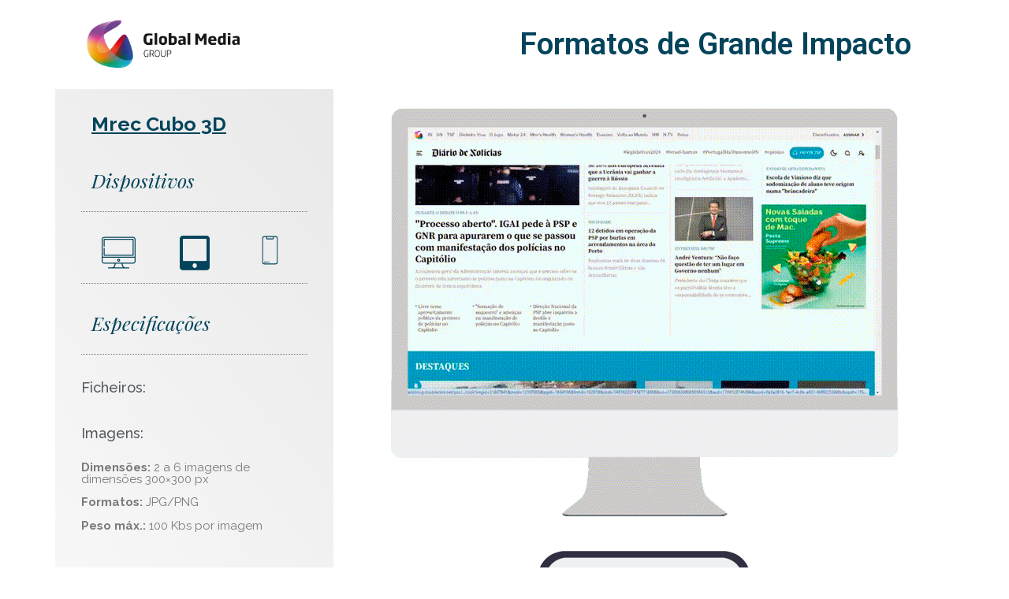

--- FILE ---
content_type: text/html; charset=UTF-8
request_url: https://formatosgrandeimpacto.globalmediagroup.pt/mrec-cubo-3d/
body_size: 10021
content:
<!doctype html>
<html dir="ltr" lang="pt-PT" prefix="og: https://ogp.me/ns#">
<head>
<meta charset="UTF-8">
<meta name="viewport" content="width=device-width, initial-scale=1">
<link rel="profile" href="http://gmpg.org/xfn/11">
<title>Mrec Cubo 3D - Formatos de Grande Impacto GMG</title>
<!-- All in One SEO 4.5.0 - aioseo.com -->
<meta name="description" content="Mrec Cubo 3D Dispositivos Especificações Ficheiros: Imagens: Dimensões: 2 a 6 imagens de dimensões 300x300 pxFormatos: JPG/PNG Peso máx.: 100 Kbs por imagem Preview" />
<meta name="robots" content="max-image-preview:large" />
<link rel="canonical" href="https://formatosgrandeimpacto.globalmediagroup.pt/mrec-cubo-3d/" />
<meta name="generator" content="All in One SEO (AIOSEO) 4.5.0" />
<meta property="og:locale" content="pt_PT" />
<meta property="og:site_name" content="Formatos de Grande Impacto GMG - Formatos de publicidade Digital de Alto Impacto da Global Media Group" />
<meta property="og:type" content="article" />
<meta property="og:title" content="Mrec Cubo 3D - Formatos de Grande Impacto GMG" />
<meta property="og:description" content="Mrec Cubo 3D Dispositivos Especificações Ficheiros: Imagens: Dimensões: 2 a 6 imagens de dimensões 300x300 pxFormatos: JPG/PNG Peso máx.: 100 Kbs por imagem Preview" />
<meta property="og:url" content="https://formatosgrandeimpacto.globalmediagroup.pt/mrec-cubo-3d/" />
<meta property="og:image" content="https://formatosgrandeimpacto.globalmediagroup.pt/wp-content/uploads/2022/04/cropped-Logo-Global-Media_1.png" />
<meta property="og:image:secure_url" content="https://formatosgrandeimpacto.globalmediagroup.pt/wp-content/uploads/2022/04/cropped-Logo-Global-Media_1.png" />
<meta property="article:published_time" content="2024-02-21T15:35:30+00:00" />
<meta property="article:modified_time" content="2024-02-21T17:21:33+00:00" />
<meta name="twitter:card" content="summary_large_image" />
<meta name="twitter:title" content="Mrec Cubo 3D - Formatos de Grande Impacto GMG" />
<meta name="twitter:description" content="Mrec Cubo 3D Dispositivos Especificações Ficheiros: Imagens: Dimensões: 2 a 6 imagens de dimensões 300x300 pxFormatos: JPG/PNG Peso máx.: 100 Kbs por imagem Preview" />
<meta name="twitter:image" content="https://formatosgrandeimpacto.globalmediagroup.pt/wp-content/uploads/2022/04/cropped-Logo-Global-Media_1.png" />
<script type="application/ld+json" class="aioseo-schema">
{"@context":"https:\/\/schema.org","@graph":[{"@type":"BreadcrumbList","@id":"https:\/\/formatosgrandeimpacto.globalmediagroup.pt\/mrec-cubo-3d\/#breadcrumblist","itemListElement":[{"@type":"ListItem","@id":"https:\/\/formatosgrandeimpacto.globalmediagroup.pt\/#listItem","position":1,"name":"Home","item":"https:\/\/formatosgrandeimpacto.globalmediagroup.pt\/","nextItem":"https:\/\/formatosgrandeimpacto.globalmediagroup.pt\/mrec-cubo-3d\/#listItem"},{"@type":"ListItem","@id":"https:\/\/formatosgrandeimpacto.globalmediagroup.pt\/mrec-cubo-3d\/#listItem","position":2,"name":"Mrec Cubo 3D","previousItem":"https:\/\/formatosgrandeimpacto.globalmediagroup.pt\/#listItem"}]},{"@type":"Organization","@id":"https:\/\/formatosgrandeimpacto.globalmediagroup.pt\/#organization","name":"Formatos de Grande Impacto GMG","url":"https:\/\/formatosgrandeimpacto.globalmediagroup.pt\/","logo":{"@type":"ImageObject","url":"https:\/\/formatosgrandeimpacto.globalmediagroup.pt\/wp-content\/uploads\/2022\/04\/cropped-Logo-Global-Media_1.png","@id":"https:\/\/formatosgrandeimpacto.globalmediagroup.pt\/mrec-cubo-3d\/#organizationLogo","width":350,"height":100},"image":{"@id":"https:\/\/formatosgrandeimpacto.globalmediagroup.pt\/#organizationLogo"}},{"@type":"WebPage","@id":"https:\/\/formatosgrandeimpacto.globalmediagroup.pt\/mrec-cubo-3d\/#webpage","url":"https:\/\/formatosgrandeimpacto.globalmediagroup.pt\/mrec-cubo-3d\/","name":"Mrec Cubo 3D - Formatos de Grande Impacto GMG","description":"Mrec Cubo 3D Dispositivos Especifica\u00e7\u00f5es Ficheiros: Imagens: Dimens\u00f5es: 2 a 6 imagens de dimens\u00f5es 300x300 pxFormatos: JPG\/PNG Peso m\u00e1x.: 100 Kbs por imagem Preview","inLanguage":"pt-PT","isPartOf":{"@id":"https:\/\/formatosgrandeimpacto.globalmediagroup.pt\/#website"},"breadcrumb":{"@id":"https:\/\/formatosgrandeimpacto.globalmediagroup.pt\/mrec-cubo-3d\/#breadcrumblist"},"datePublished":"2024-02-21T15:35:30+00:00","dateModified":"2024-02-21T17:21:33+00:00"},{"@type":"WebSite","@id":"https:\/\/formatosgrandeimpacto.globalmediagroup.pt\/#website","url":"https:\/\/formatosgrandeimpacto.globalmediagroup.pt\/","name":"Formatos de Grande Impacto GMG","description":"Formatos de publicidade Digital de Alto Impacto da Global Media Group","inLanguage":"pt-PT","publisher":{"@id":"https:\/\/formatosgrandeimpacto.globalmediagroup.pt\/#organization"}}]}
</script>
<!-- All in One SEO -->
<link rel="alternate" type="application/rss+xml" title="Formatos de Grande Impacto GMG &raquo; Feed" href="https://formatosgrandeimpacto.globalmediagroup.pt/feed/" />
<link rel="alternate" type="application/rss+xml" title="Formatos de Grande Impacto GMG &raquo; Feed de comentários" href="https://formatosgrandeimpacto.globalmediagroup.pt/comments/feed/" />
<script type="text/javascript">
window._wpemojiSettings = {"baseUrl":"https:\/\/s.w.org\/images\/core\/emoji\/14.0.0\/72x72\/","ext":".png","svgUrl":"https:\/\/s.w.org\/images\/core\/emoji\/14.0.0\/svg\/","svgExt":".svg","source":{"concatemoji":"https:\/\/formatosgrandeimpacto.globalmediagroup.pt\/wp-includes\/js\/wp-emoji-release.min.js?ver=6.3.1"}};
/*! This file is auto-generated */
!function(i,n){var o,s,e;function c(e){try{var t={supportTests:e,timestamp:(new Date).valueOf()};sessionStorage.setItem(o,JSON.stringify(t))}catch(e){}}function p(e,t,n){e.clearRect(0,0,e.canvas.width,e.canvas.height),e.fillText(t,0,0);var t=new Uint32Array(e.getImageData(0,0,e.canvas.width,e.canvas.height).data),r=(e.clearRect(0,0,e.canvas.width,e.canvas.height),e.fillText(n,0,0),new Uint32Array(e.getImageData(0,0,e.canvas.width,e.canvas.height).data));return t.every(function(e,t){return e===r[t]})}function u(e,t,n){switch(t){case"flag":return n(e,"\ud83c\udff3\ufe0f\u200d\u26a7\ufe0f","\ud83c\udff3\ufe0f\u200b\u26a7\ufe0f")?!1:!n(e,"\ud83c\uddfa\ud83c\uddf3","\ud83c\uddfa\u200b\ud83c\uddf3")&&!n(e,"\ud83c\udff4\udb40\udc67\udb40\udc62\udb40\udc65\udb40\udc6e\udb40\udc67\udb40\udc7f","\ud83c\udff4\u200b\udb40\udc67\u200b\udb40\udc62\u200b\udb40\udc65\u200b\udb40\udc6e\u200b\udb40\udc67\u200b\udb40\udc7f");case"emoji":return!n(e,"\ud83e\udef1\ud83c\udffb\u200d\ud83e\udef2\ud83c\udfff","\ud83e\udef1\ud83c\udffb\u200b\ud83e\udef2\ud83c\udfff")}return!1}function f(e,t,n){var r="undefined"!=typeof WorkerGlobalScope&&self instanceof WorkerGlobalScope?new OffscreenCanvas(300,150):i.createElement("canvas"),a=r.getContext("2d",{willReadFrequently:!0}),o=(a.textBaseline="top",a.font="600 32px Arial",{});return e.forEach(function(e){o[e]=t(a,e,n)}),o}function t(e){var t=i.createElement("script");t.src=e,t.defer=!0,i.head.appendChild(t)}"undefined"!=typeof Promise&&(o="wpEmojiSettingsSupports",s=["flag","emoji"],n.supports={everything:!0,everythingExceptFlag:!0},e=new Promise(function(e){i.addEventListener("DOMContentLoaded",e,{once:!0})}),new Promise(function(t){var n=function(){try{var e=JSON.parse(sessionStorage.getItem(o));if("object"==typeof e&&"number"==typeof e.timestamp&&(new Date).valueOf()<e.timestamp+604800&&"object"==typeof e.supportTests)return e.supportTests}catch(e){}return null}();if(!n){if("undefined"!=typeof Worker&&"undefined"!=typeof OffscreenCanvas&&"undefined"!=typeof URL&&URL.createObjectURL&&"undefined"!=typeof Blob)try{var e="postMessage("+f.toString()+"("+[JSON.stringify(s),u.toString(),p.toString()].join(",")+"));",r=new Blob([e],{type:"text/javascript"}),a=new Worker(URL.createObjectURL(r),{name:"wpTestEmojiSupports"});return void(a.onmessage=function(e){c(n=e.data),a.terminate(),t(n)})}catch(e){}c(n=f(s,u,p))}t(n)}).then(function(e){for(var t in e)n.supports[t]=e[t],n.supports.everything=n.supports.everything&&n.supports[t],"flag"!==t&&(n.supports.everythingExceptFlag=n.supports.everythingExceptFlag&&n.supports[t]);n.supports.everythingExceptFlag=n.supports.everythingExceptFlag&&!n.supports.flag,n.DOMReady=!1,n.readyCallback=function(){n.DOMReady=!0}}).then(function(){return e}).then(function(){var e;n.supports.everything||(n.readyCallback(),(e=n.source||{}).concatemoji?t(e.concatemoji):e.wpemoji&&e.twemoji&&(t(e.twemoji),t(e.wpemoji)))}))}((window,document),window._wpemojiSettings);
</script>
<style type="text/css">
img.wp-smiley,
img.emoji {
display: inline !important;
border: none !important;
box-shadow: none !important;
height: 1em !important;
width: 1em !important;
margin: 0 0.07em !important;
vertical-align: -0.1em !important;
background: none !important;
padding: 0 !important;
}
</style>
<!-- <link rel='stylesheet' id='wp-block-library-css' href='https://formatosgrandeimpacto.globalmediagroup.pt/wp-includes/css/dist/block-library/style.min.css?ver=6.3.1' type='text/css' media='all' /> -->
<link rel="stylesheet" type="text/css" href="//formatosgrandeimpacto.globalmediagroup.pt/wp-content/cache/wpfc-minified/m8kmt6fg/hr462.css" media="all"/>
<style id='classic-theme-styles-inline-css' type='text/css'>
/*! This file is auto-generated */
.wp-block-button__link{color:#fff;background-color:#32373c;border-radius:9999px;box-shadow:none;text-decoration:none;padding:calc(.667em + 2px) calc(1.333em + 2px);font-size:1.125em}.wp-block-file__button{background:#32373c;color:#fff;text-decoration:none}
</style>
<style id='global-styles-inline-css' type='text/css'>
body{--wp--preset--color--black: #000000;--wp--preset--color--cyan-bluish-gray: #abb8c3;--wp--preset--color--white: #ffffff;--wp--preset--color--pale-pink: #f78da7;--wp--preset--color--vivid-red: #cf2e2e;--wp--preset--color--luminous-vivid-orange: #ff6900;--wp--preset--color--luminous-vivid-amber: #fcb900;--wp--preset--color--light-green-cyan: #7bdcb5;--wp--preset--color--vivid-green-cyan: #00d084;--wp--preset--color--pale-cyan-blue: #8ed1fc;--wp--preset--color--vivid-cyan-blue: #0693e3;--wp--preset--color--vivid-purple: #9b51e0;--wp--preset--gradient--vivid-cyan-blue-to-vivid-purple: linear-gradient(135deg,rgba(6,147,227,1) 0%,rgb(155,81,224) 100%);--wp--preset--gradient--light-green-cyan-to-vivid-green-cyan: linear-gradient(135deg,rgb(122,220,180) 0%,rgb(0,208,130) 100%);--wp--preset--gradient--luminous-vivid-amber-to-luminous-vivid-orange: linear-gradient(135deg,rgba(252,185,0,1) 0%,rgba(255,105,0,1) 100%);--wp--preset--gradient--luminous-vivid-orange-to-vivid-red: linear-gradient(135deg,rgba(255,105,0,1) 0%,rgb(207,46,46) 100%);--wp--preset--gradient--very-light-gray-to-cyan-bluish-gray: linear-gradient(135deg,rgb(238,238,238) 0%,rgb(169,184,195) 100%);--wp--preset--gradient--cool-to-warm-spectrum: linear-gradient(135deg,rgb(74,234,220) 0%,rgb(151,120,209) 20%,rgb(207,42,186) 40%,rgb(238,44,130) 60%,rgb(251,105,98) 80%,rgb(254,248,76) 100%);--wp--preset--gradient--blush-light-purple: linear-gradient(135deg,rgb(255,206,236) 0%,rgb(152,150,240) 100%);--wp--preset--gradient--blush-bordeaux: linear-gradient(135deg,rgb(254,205,165) 0%,rgb(254,45,45) 50%,rgb(107,0,62) 100%);--wp--preset--gradient--luminous-dusk: linear-gradient(135deg,rgb(255,203,112) 0%,rgb(199,81,192) 50%,rgb(65,88,208) 100%);--wp--preset--gradient--pale-ocean: linear-gradient(135deg,rgb(255,245,203) 0%,rgb(182,227,212) 50%,rgb(51,167,181) 100%);--wp--preset--gradient--electric-grass: linear-gradient(135deg,rgb(202,248,128) 0%,rgb(113,206,126) 100%);--wp--preset--gradient--midnight: linear-gradient(135deg,rgb(2,3,129) 0%,rgb(40,116,252) 100%);--wp--preset--font-size--small: 13px;--wp--preset--font-size--medium: 20px;--wp--preset--font-size--large: 36px;--wp--preset--font-size--x-large: 42px;--wp--preset--spacing--20: 0.44rem;--wp--preset--spacing--30: 0.67rem;--wp--preset--spacing--40: 1rem;--wp--preset--spacing--50: 1.5rem;--wp--preset--spacing--60: 2.25rem;--wp--preset--spacing--70: 3.38rem;--wp--preset--spacing--80: 5.06rem;--wp--preset--shadow--natural: 6px 6px 9px rgba(0, 0, 0, 0.2);--wp--preset--shadow--deep: 12px 12px 50px rgba(0, 0, 0, 0.4);--wp--preset--shadow--sharp: 6px 6px 0px rgba(0, 0, 0, 0.2);--wp--preset--shadow--outlined: 6px 6px 0px -3px rgba(255, 255, 255, 1), 6px 6px rgba(0, 0, 0, 1);--wp--preset--shadow--crisp: 6px 6px 0px rgba(0, 0, 0, 1);}:where(.is-layout-flex){gap: 0.5em;}:where(.is-layout-grid){gap: 0.5em;}body .is-layout-flow > .alignleft{float: left;margin-inline-start: 0;margin-inline-end: 2em;}body .is-layout-flow > .alignright{float: right;margin-inline-start: 2em;margin-inline-end: 0;}body .is-layout-flow > .aligncenter{margin-left: auto !important;margin-right: auto !important;}body .is-layout-constrained > .alignleft{float: left;margin-inline-start: 0;margin-inline-end: 2em;}body .is-layout-constrained > .alignright{float: right;margin-inline-start: 2em;margin-inline-end: 0;}body .is-layout-constrained > .aligncenter{margin-left: auto !important;margin-right: auto !important;}body .is-layout-constrained > :where(:not(.alignleft):not(.alignright):not(.alignfull)){max-width: var(--wp--style--global--content-size);margin-left: auto !important;margin-right: auto !important;}body .is-layout-constrained > .alignwide{max-width: var(--wp--style--global--wide-size);}body .is-layout-flex{display: flex;}body .is-layout-flex{flex-wrap: wrap;align-items: center;}body .is-layout-flex > *{margin: 0;}body .is-layout-grid{display: grid;}body .is-layout-grid > *{margin: 0;}:where(.wp-block-columns.is-layout-flex){gap: 2em;}:where(.wp-block-columns.is-layout-grid){gap: 2em;}:where(.wp-block-post-template.is-layout-flex){gap: 1.25em;}:where(.wp-block-post-template.is-layout-grid){gap: 1.25em;}.has-black-color{color: var(--wp--preset--color--black) !important;}.has-cyan-bluish-gray-color{color: var(--wp--preset--color--cyan-bluish-gray) !important;}.has-white-color{color: var(--wp--preset--color--white) !important;}.has-pale-pink-color{color: var(--wp--preset--color--pale-pink) !important;}.has-vivid-red-color{color: var(--wp--preset--color--vivid-red) !important;}.has-luminous-vivid-orange-color{color: var(--wp--preset--color--luminous-vivid-orange) !important;}.has-luminous-vivid-amber-color{color: var(--wp--preset--color--luminous-vivid-amber) !important;}.has-light-green-cyan-color{color: var(--wp--preset--color--light-green-cyan) !important;}.has-vivid-green-cyan-color{color: var(--wp--preset--color--vivid-green-cyan) !important;}.has-pale-cyan-blue-color{color: var(--wp--preset--color--pale-cyan-blue) !important;}.has-vivid-cyan-blue-color{color: var(--wp--preset--color--vivid-cyan-blue) !important;}.has-vivid-purple-color{color: var(--wp--preset--color--vivid-purple) !important;}.has-black-background-color{background-color: var(--wp--preset--color--black) !important;}.has-cyan-bluish-gray-background-color{background-color: var(--wp--preset--color--cyan-bluish-gray) !important;}.has-white-background-color{background-color: var(--wp--preset--color--white) !important;}.has-pale-pink-background-color{background-color: var(--wp--preset--color--pale-pink) !important;}.has-vivid-red-background-color{background-color: var(--wp--preset--color--vivid-red) !important;}.has-luminous-vivid-orange-background-color{background-color: var(--wp--preset--color--luminous-vivid-orange) !important;}.has-luminous-vivid-amber-background-color{background-color: var(--wp--preset--color--luminous-vivid-amber) !important;}.has-light-green-cyan-background-color{background-color: var(--wp--preset--color--light-green-cyan) !important;}.has-vivid-green-cyan-background-color{background-color: var(--wp--preset--color--vivid-green-cyan) !important;}.has-pale-cyan-blue-background-color{background-color: var(--wp--preset--color--pale-cyan-blue) !important;}.has-vivid-cyan-blue-background-color{background-color: var(--wp--preset--color--vivid-cyan-blue) !important;}.has-vivid-purple-background-color{background-color: var(--wp--preset--color--vivid-purple) !important;}.has-black-border-color{border-color: var(--wp--preset--color--black) !important;}.has-cyan-bluish-gray-border-color{border-color: var(--wp--preset--color--cyan-bluish-gray) !important;}.has-white-border-color{border-color: var(--wp--preset--color--white) !important;}.has-pale-pink-border-color{border-color: var(--wp--preset--color--pale-pink) !important;}.has-vivid-red-border-color{border-color: var(--wp--preset--color--vivid-red) !important;}.has-luminous-vivid-orange-border-color{border-color: var(--wp--preset--color--luminous-vivid-orange) !important;}.has-luminous-vivid-amber-border-color{border-color: var(--wp--preset--color--luminous-vivid-amber) !important;}.has-light-green-cyan-border-color{border-color: var(--wp--preset--color--light-green-cyan) !important;}.has-vivid-green-cyan-border-color{border-color: var(--wp--preset--color--vivid-green-cyan) !important;}.has-pale-cyan-blue-border-color{border-color: var(--wp--preset--color--pale-cyan-blue) !important;}.has-vivid-cyan-blue-border-color{border-color: var(--wp--preset--color--vivid-cyan-blue) !important;}.has-vivid-purple-border-color{border-color: var(--wp--preset--color--vivid-purple) !important;}.has-vivid-cyan-blue-to-vivid-purple-gradient-background{background: var(--wp--preset--gradient--vivid-cyan-blue-to-vivid-purple) !important;}.has-light-green-cyan-to-vivid-green-cyan-gradient-background{background: var(--wp--preset--gradient--light-green-cyan-to-vivid-green-cyan) !important;}.has-luminous-vivid-amber-to-luminous-vivid-orange-gradient-background{background: var(--wp--preset--gradient--luminous-vivid-amber-to-luminous-vivid-orange) !important;}.has-luminous-vivid-orange-to-vivid-red-gradient-background{background: var(--wp--preset--gradient--luminous-vivid-orange-to-vivid-red) !important;}.has-very-light-gray-to-cyan-bluish-gray-gradient-background{background: var(--wp--preset--gradient--very-light-gray-to-cyan-bluish-gray) !important;}.has-cool-to-warm-spectrum-gradient-background{background: var(--wp--preset--gradient--cool-to-warm-spectrum) !important;}.has-blush-light-purple-gradient-background{background: var(--wp--preset--gradient--blush-light-purple) !important;}.has-blush-bordeaux-gradient-background{background: var(--wp--preset--gradient--blush-bordeaux) !important;}.has-luminous-dusk-gradient-background{background: var(--wp--preset--gradient--luminous-dusk) !important;}.has-pale-ocean-gradient-background{background: var(--wp--preset--gradient--pale-ocean) !important;}.has-electric-grass-gradient-background{background: var(--wp--preset--gradient--electric-grass) !important;}.has-midnight-gradient-background{background: var(--wp--preset--gradient--midnight) !important;}.has-small-font-size{font-size: var(--wp--preset--font-size--small) !important;}.has-medium-font-size{font-size: var(--wp--preset--font-size--medium) !important;}.has-large-font-size{font-size: var(--wp--preset--font-size--large) !important;}.has-x-large-font-size{font-size: var(--wp--preset--font-size--x-large) !important;}
.wp-block-navigation a:where(:not(.wp-element-button)){color: inherit;}
:where(.wp-block-post-template.is-layout-flex){gap: 1.25em;}:where(.wp-block-post-template.is-layout-grid){gap: 1.25em;}
:where(.wp-block-columns.is-layout-flex){gap: 2em;}:where(.wp-block-columns.is-layout-grid){gap: 2em;}
.wp-block-pullquote{font-size: 1.5em;line-height: 1.6;}
</style>
<!-- <link rel='stylesheet' id='hello-elementor-css' href='https://formatosgrandeimpacto.globalmediagroup.pt/wp-content/themes/hello-elementor/style.min.css?ver=2.4.1' type='text/css' media='all' /> -->
<!-- <link rel='stylesheet' id='hello-elementor-theme-style-css' href='https://formatosgrandeimpacto.globalmediagroup.pt/wp-content/themes/hello-elementor/theme.min.css?ver=2.4.1' type='text/css' media='all' /> -->
<!-- <link rel='stylesheet' id='elementor-frontend-css' href='https://formatosgrandeimpacto.globalmediagroup.pt/wp-content/plugins/elementor/assets/css/frontend.min.css?ver=3.4.4' type='text/css' media='all' /> -->
<link rel="stylesheet" type="text/css" href="//formatosgrandeimpacto.globalmediagroup.pt/wp-content/cache/wpfc-minified/eh40dapf/hr462.css" media="all"/>
<style id='elementor-frontend-inline-css' type='text/css'>
@font-face{font-family:eicons;src:url(https://formatosgrandeimpacto.globalmediagroup.pt/wp-content/plugins/elementor/assets/lib/eicons/fonts/eicons.eot?5.10.0);src:url(https://formatosgrandeimpacto.globalmediagroup.pt/wp-content/plugins/elementor/assets/lib/eicons/fonts/eicons.eot?5.10.0#iefix) format("embedded-opentype"),url(https://formatosgrandeimpacto.globalmediagroup.pt/wp-content/plugins/elementor/assets/lib/eicons/fonts/eicons.woff2?5.10.0) format("woff2"),url(https://formatosgrandeimpacto.globalmediagroup.pt/wp-content/plugins/elementor/assets/lib/eicons/fonts/eicons.woff?5.10.0) format("woff"),url(https://formatosgrandeimpacto.globalmediagroup.pt/wp-content/plugins/elementor/assets/lib/eicons/fonts/eicons.ttf?5.10.0) format("truetype"),url(https://formatosgrandeimpacto.globalmediagroup.pt/wp-content/plugins/elementor/assets/lib/eicons/fonts/eicons.svg?5.10.0#eicon) format("svg");font-weight:400;font-style:normal}
</style>
<link rel='stylesheet' id='elementor-post-5-css' href='https://formatosgrandeimpacto.globalmediagroup.pt/wp-content/uploads/elementor/css/post-5.css?ver=1632434087' type='text/css' media='all' />
<!-- <link rel='stylesheet' id='elementor-icons-css' href='https://formatosgrandeimpacto.globalmediagroup.pt/wp-content/plugins/elementor/assets/lib/eicons/css/elementor-icons.min.css?ver=5.12.0' type='text/css' media='all' /> -->
<!-- <link rel='stylesheet' id='elementor-pro-css' href='https://formatosgrandeimpacto.globalmediagroup.pt/wp-content/plugins/elementor-pro/assets/css/frontend.min.css?ver=3.4.1' type='text/css' media='all' /> -->
<!-- <link rel='stylesheet' id='elementor-global-css' href='https://formatosgrandeimpacto.globalmediagroup.pt/wp-content/uploads/elementor/css/global.css?ver=1632434388' type='text/css' media='all' /> -->
<link rel="stylesheet" type="text/css" href="//formatosgrandeimpacto.globalmediagroup.pt/wp-content/cache/wpfc-minified/mouxwhia/hr462.css" media="all"/>
<link rel='stylesheet' id='elementor-post-2083-css' href='https://formatosgrandeimpacto.globalmediagroup.pt/wp-content/uploads/elementor/css/post-2083.css?ver=1708536276' type='text/css' media='all' />
<link rel='stylesheet' id='elementor-post-62-css' href='https://formatosgrandeimpacto.globalmediagroup.pt/wp-content/uploads/elementor/css/post-62.css?ver=1703009460' type='text/css' media='all' />
<link rel='stylesheet' id='google-fonts-1-css' href='https://fonts.googleapis.com/css?family=Roboto%3A100%2C100italic%2C200%2C200italic%2C300%2C300italic%2C400%2C400italic%2C500%2C500italic%2C600%2C600italic%2C700%2C700italic%2C800%2C800italic%2C900%2C900italic%7CRoboto+Slab%3A100%2C100italic%2C200%2C200italic%2C300%2C300italic%2C400%2C400italic%2C500%2C500italic%2C600%2C600italic%2C700%2C700italic%2C800%2C800italic%2C900%2C900italic%7CRaleway%3A100%2C100italic%2C200%2C200italic%2C300%2C300italic%2C400%2C400italic%2C500%2C500italic%2C600%2C600italic%2C700%2C700italic%2C800%2C800italic%2C900%2C900italic%7CPlayfair+Display%3A100%2C100italic%2C200%2C200italic%2C300%2C300italic%2C400%2C400italic%2C500%2C500italic%2C600%2C600italic%2C700%2C700italic%2C800%2C800italic%2C900%2C900italic&#038;display=auto&#038;ver=6.3.1' type='text/css' media='all' />
<!-- <link rel='stylesheet' id='elementor-icons-shared-0-css' href='https://formatosgrandeimpacto.globalmediagroup.pt/wp-content/plugins/elementor/assets/lib/font-awesome/css/fontawesome.min.css?ver=5.15.3' type='text/css' media='all' /> -->
<!-- <link rel='stylesheet' id='elementor-icons-fa-solid-css' href='https://formatosgrandeimpacto.globalmediagroup.pt/wp-content/plugins/elementor/assets/lib/font-awesome/css/solid.min.css?ver=5.15.3' type='text/css' media='all' /> -->
<script src='//formatosgrandeimpacto.globalmediagroup.pt/wp-content/cache/wpfc-minified/ej0z53uq/hr462.js' type="text/javascript"></script>
<!-- <script type='text/javascript' src='https://formatosgrandeimpacto.globalmediagroup.pt/wp-includes/js/jquery/jquery.min.js?ver=3.7.0' id='jquery-core-js'></script> -->
<!-- <script type='text/javascript' src='https://formatosgrandeimpacto.globalmediagroup.pt/wp-includes/js/jquery/jquery-migrate.min.js?ver=3.4.1' id='jquery-migrate-js'></script> -->
<link rel="https://api.w.org/" href="https://formatosgrandeimpacto.globalmediagroup.pt/wp-json/" /><link rel="alternate" type="application/json" href="https://formatosgrandeimpacto.globalmediagroup.pt/wp-json/wp/v2/pages/2083" /><link rel="EditURI" type="application/rsd+xml" title="RSD" href="https://formatosgrandeimpacto.globalmediagroup.pt/xmlrpc.php?rsd" />
<meta name="generator" content="WordPress 6.3.1" />
<link rel='shortlink' href='https://formatosgrandeimpacto.globalmediagroup.pt/?p=2083' />
<link rel="alternate" type="application/json+oembed" href="https://formatosgrandeimpacto.globalmediagroup.pt/wp-json/oembed/1.0/embed?url=https%3A%2F%2Fformatosgrandeimpacto.globalmediagroup.pt%2Fmrec-cubo-3d%2F" />
<link rel="alternate" type="text/xml+oembed" href="https://formatosgrandeimpacto.globalmediagroup.pt/wp-json/oembed/1.0/embed?url=https%3A%2F%2Fformatosgrandeimpacto.globalmediagroup.pt%2Fmrec-cubo-3d%2F&#038;format=xml" />
<link rel="icon" href="https://formatosgrandeimpacto.globalmediagroup.pt/wp-content/uploads/2022/04/cropped-favicon_gmg-32x32.png" sizes="32x32" />
<link rel="icon" href="https://formatosgrandeimpacto.globalmediagroup.pt/wp-content/uploads/2022/04/cropped-favicon_gmg-192x192.png" sizes="192x192" />
<link rel="apple-touch-icon" href="https://formatosgrandeimpacto.globalmediagroup.pt/wp-content/uploads/2022/04/cropped-favicon_gmg-180x180.png" />
<meta name="msapplication-TileImage" content="https://formatosgrandeimpacto.globalmediagroup.pt/wp-content/uploads/2022/04/cropped-favicon_gmg-270x270.png" />
</head>
<body class="page-template-default page page-id-2083 wp-custom-logo elementor-default elementor-kit-5 elementor-page elementor-page-2083">
<div data-elementor-type="header" data-elementor-id="62" class="elementor elementor-62 elementor-location-header" data-elementor-settings="[]">
<div class="elementor-section-wrap">
<section class="elementor-section elementor-top-section elementor-element elementor-element-34ef8fd elementor-section-boxed elementor-section-height-default elementor-section-height-default" data-id="34ef8fd" data-element_type="section">
<div class="elementor-container elementor-column-gap-default">
<div class="elementor-column elementor-col-50 elementor-top-column elementor-element elementor-element-61b6126" data-id="61b6126" data-element_type="column">
<div class="elementor-widget-wrap elementor-element-populated">
<div class="elementor-element elementor-element-7349615 elementor-widget elementor-widget-theme-site-logo elementor-widget-image" data-id="7349615" data-element_type="widget" data-widget_type="theme-site-logo.default">
<div class="elementor-widget-container">
<a href="https://formatosgrandeimpacto.globalmediagroup.pt">
<img width="350" height="100" src="https://formatosgrandeimpacto.globalmediagroup.pt/wp-content/uploads/2022/04/cropped-Logo-Global-Media_1.png" class="attachment-full size-full" alt="" srcset="https://formatosgrandeimpacto.globalmediagroup.pt/wp-content/uploads/2022/04/cropped-Logo-Global-Media_1.png 350w, https://formatosgrandeimpacto.globalmediagroup.pt/wp-content/uploads/2022/04/cropped-Logo-Global-Media_1-300x86.png 300w" sizes="(max-width: 350px) 100vw, 350px" />								</a>
</div>
</div>
</div>
</div>
<div class="elementor-column elementor-col-50 elementor-top-column elementor-element elementor-element-bac53dd" data-id="bac53dd" data-element_type="column">
<div class="elementor-widget-wrap elementor-element-populated">
<div class="elementor-element elementor-element-43b395d elementor-widget elementor-widget-heading" data-id="43b395d" data-element_type="widget" data-widget_type="heading.default">
<div class="elementor-widget-container">
<h1 class="elementor-heading-title elementor-size-xl"><a href="https://formatosgrandeimpacto.globalmediagroup.pt/">Formatos de Grande Impacto</a></h1>		</div>
</div>
</div>
</div>
</div>
</section>
</div>
</div>
<main class="site-main post-2083 page type-page status-publish hentry" role="main">
<div class="page-content">
<div data-elementor-type="wp-page" data-elementor-id="2083" class="elementor elementor-2083" data-elementor-settings="[]">
<div class="elementor-section-wrap">
<section class="elementor-section elementor-top-section elementor-element elementor-element-138ce3e0 elementor-reverse-mobile elementor-section-boxed elementor-section-height-default elementor-section-height-default" data-id="138ce3e0" data-element_type="section">
<div class="elementor-container elementor-column-gap-default">
<div class="elementor-column elementor-col-50 elementor-top-column elementor-element elementor-element-29821cb0" data-id="29821cb0" data-element_type="column" data-settings="{&quot;background_background&quot;:&quot;gradient&quot;}">
<div class="elementor-widget-wrap elementor-element-populated">
<div class="elementor-element elementor-element-ce14b3f elementor-widget elementor-widget-heading" data-id="ce14b3f" data-element_type="widget" data-widget_type="heading.default">
<div class="elementor-widget-container">
<h1 class="elementor-heading-title elementor-size-default">Mrec Cubo 3D</h1>		</div>
</div>
<div class="elementor-element elementor-element-69033634 elementor-widget elementor-widget-heading" data-id="69033634" data-element_type="widget" data-widget_type="heading.default">
<div class="elementor-widget-container">
<h3 class="elementor-heading-title elementor-size-default">Dispositivos</h3>		</div>
</div>
<div class="elementor-element elementor-element-2c5f2fbe elementor-widget-divider--view-line elementor-widget elementor-widget-divider" data-id="2c5f2fbe" data-element_type="widget" data-widget_type="divider.default">
<div class="elementor-widget-container">
<div class="elementor-divider">
<span class="elementor-divider-separator">
</span>
</div>
</div>
</div>
<section class="elementor-section elementor-inner-section elementor-element elementor-element-1d9c14cf elementor-section-boxed elementor-section-height-default elementor-section-height-default" data-id="1d9c14cf" data-element_type="section">
<div class="elementor-container elementor-column-gap-default">
<div class="elementor-column elementor-col-33 elementor-inner-column elementor-element elementor-element-6a8bbecf" data-id="6a8bbecf" data-element_type="column">
<div class="elementor-widget-wrap elementor-element-populated">
<div class="elementor-element elementor-element-451ffce5 elementor-view-default elementor-widget elementor-widget-icon" data-id="451ffce5" data-element_type="widget" data-widget_type="icon.default">
<div class="elementor-widget-container">
<div class="elementor-icon-wrapper">
<div class="elementor-icon">
<svg xmlns="http://www.w3.org/2000/svg" id="Capa_1" height="512" viewBox="0 0 512 512" width="512"><g><path d="m474.5 18.5h-437c-20.678 0-37.5 16.822-37.5 37.5v330c0 20.678 16.822 37.5 37.5 37.5h160.057l-9.027 31.594c-3.625 12.688-17.835 23.406-31.03 23.406h-56.5c-4.142 0-7.5 3.357-7.5 7.5s3.358 7.5 7.5 7.5h310c4.142 0 7.5-3.357 7.5-7.5s-3.358-7.5-7.5-7.5h-56.5c-13.195 0-27.405-10.719-31.03-23.406l-9.027-31.594h160.057c20.678 0 37.5-16.822 37.5-37.5v-330c0-20.678-16.822-37.5-37.5-37.5zm-437 15h437c12.407 0 22.5 10.094 22.5 22.5v262.5h-482v-262.5c0-12.406 10.093-22.5 22.5-22.5zm271.547 425.715c2.058 7.205 6.149 13.824 11.512 19.285h-129.118c5.363-5.461 9.454-12.081 11.512-19.285l10.204-35.715h85.685zm165.453-50.715h-437c-12.407 0-22.5-10.094-22.5-22.5v-52.5h482v52.5c0 12.406-10.093 22.5-22.5 22.5z"></path><path d="m37.5 303.5h437c4.142 0 7.5-3.357 7.5-7.5v-240c0-4.143-3.358-7.5-7.5-7.5h-437c-4.142 0-7.5 3.357-7.5 7.5v105c0 4.143 3.358 7.5 7.5 7.5s7.5-3.357 7.5-7.5v-97.5h422v225h-422v-97.5c0-4.143-3.358-7.5-7.5-7.5s-7.5 3.357-7.5 7.5v105c0 4.143 3.358 7.5 7.5 7.5z"></path><path d="m256 348.5c-12.407 0-22.5 10.094-22.5 22.5s10.093 22.5 22.5 22.5 22.5-10.094 22.5-22.5-10.093-22.5-22.5-22.5zm0 30c-4.136 0-7.5-3.364-7.5-7.5s3.364-7.5 7.5-7.5 7.5 3.364 7.5 7.5-3.364 7.5-7.5 7.5z"></path></g></svg>			</div>
</div>
</div>
</div>
</div>
</div>
<div class="elementor-column elementor-col-33 elementor-inner-column elementor-element elementor-element-3477b914" data-id="3477b914" data-element_type="column">
<div class="elementor-widget-wrap elementor-element-populated">
<div class="elementor-element elementor-element-84241a2 elementor-view-default elementor-widget elementor-widget-icon" data-id="84241a2" data-element_type="widget" data-widget_type="icon.default">
<div class="elementor-widget-container">
<div class="elementor-icon-wrapper">
<div class="elementor-icon">
<i aria-hidden="true" class="fas fa-tablet-alt"></i>			</div>
</div>
</div>
</div>
</div>
</div>
<div class="elementor-column elementor-col-33 elementor-inner-column elementor-element elementor-element-1aaf44a8" data-id="1aaf44a8" data-element_type="column">
<div class="elementor-widget-wrap elementor-element-populated">
<div class="elementor-element elementor-element-d07136a elementor-view-default elementor-widget elementor-widget-icon" data-id="d07136a" data-element_type="widget" data-widget_type="icon.default">
<div class="elementor-widget-container">
<div class="elementor-icon-wrapper">
<div class="elementor-icon">
<svg xmlns="http://www.w3.org/2000/svg" height="512" viewBox="0 0 512 512" width="512"><g id="Smartphone"><path d="m352 8h-192a40.045 40.045 0 0 0 -40 40v416a40.045 40.045 0 0 0 40 40h192a40.045 40.045 0 0 0 40-40v-416a40.045 40.045 0 0 0 -40-40zm-41.758 16-4.8 24h-98.883l-4.8-24zm65.758 440a24.027 24.027 0 0 1 -24 24h-192a24.027 24.027 0 0 1 -24-24v-416a24.027 24.027 0 0 1 24-24h25.441l6.714 33.569a8 8 0 0 0 7.845 6.431h112a8 8 0 0 0 7.845-6.431l6.714-33.569h25.441a24.027 24.027 0 0 1 24 24z"></path><path d="m208 456h-48a8 8 0 0 0 0 16h48a8 8 0 0 0 0-16z"></path><path d="m240 456h-8a8 8 0 0 0 0 16h8a8 8 0 0 0 0-16z"></path></g></svg>			</div>
</div>
</div>
</div>
</div>
</div>
</div>
</section>
<div class="elementor-element elementor-element-5e9267fc elementor-widget-divider--view-line elementor-widget elementor-widget-divider" data-id="5e9267fc" data-element_type="widget" data-widget_type="divider.default">
<div class="elementor-widget-container">
<div class="elementor-divider">
<span class="elementor-divider-separator">
</span>
</div>
</div>
</div>
<div class="elementor-element elementor-element-77bd0508 elementor-widget elementor-widget-heading" data-id="77bd0508" data-element_type="widget" data-widget_type="heading.default">
<div class="elementor-widget-container">
<h3 class="elementor-heading-title elementor-size-default">Especificações</h3>		</div>
</div>
<div class="elementor-element elementor-element-1a790a31 elementor-widget-divider--view-line elementor-widget elementor-widget-divider" data-id="1a790a31" data-element_type="widget" data-widget_type="divider.default">
<div class="elementor-widget-container">
<div class="elementor-divider">
<span class="elementor-divider-separator">
</span>
</div>
</div>
</div>
<div class="elementor-element elementor-element-7379ee7 elementor-widget elementor-widget-heading" data-id="7379ee7" data-element_type="widget" data-widget_type="heading.default">
<div class="elementor-widget-container">
<h5 class="elementor-heading-title elementor-size-default">Ficheiros:</h5>		</div>
</div>
<div class="elementor-element elementor-element-376195ff elementor-widget elementor-widget-heading" data-id="376195ff" data-element_type="widget" data-widget_type="heading.default">
<div class="elementor-widget-container">
<h3 class="elementor-heading-title elementor-size-default">Imagens:</h3>		</div>
</div>
<div class="elementor-element elementor-element-6f7c4d54 elementor-widget elementor-widget-text-editor" data-id="6f7c4d54" data-element_type="widget" data-widget_type="text-editor.default">
<div class="elementor-widget-container">
<p><strong style="color: var( --e-global-color-text );">Dimensões:</strong><span style="color: var( --e-global-color-text );"> </span><span style="background-color: transparent;">2 a 6 imagens de dimensões 300&#215;300 px</span></p><p><strong>Formatos:</strong> JPG/PNG </p><p><strong>Peso máx.:</strong> 100 Kbs por imagem </p><div> </div>						</div>
</div>
<div class="elementor-element elementor-element-3db320a elementor-align-left elementor-widget elementor-widget-button" data-id="3db320a" data-element_type="widget" data-widget_type="button.default">
<div class="elementor-widget-container">
<div class="elementor-button-wrapper">
<a href="https://pubads.g.doubleclick.net/gampad/preview_cookie?gct=taPLUtKWz0sYy6zYrgYwy8iNtgaIAYCAgOCt2pGaXQ&#038;op=set&#038;redirect=http://dn.pt?google_preview%3DtaPLUtKWz0sYy6zYrgYwy8iNtgaIAYCAgOCt2pGaXQ&#038;redirect_hash=AJlzBa0UYjat6NggZL8qR6wTHTDXU6aGaQ&#038;lineItemId=6488222334&#038;creativeId=138464984337" target="_blank" class="elementor-button-link elementor-button elementor-size-sm" role="button">
<span class="elementor-button-content-wrapper">
<span class="elementor-button-text">Preview</span>
</span>
</a>
</div>
</div>
</div>
</div>
</div>
<div class="elementor-column elementor-col-50 elementor-top-column elementor-element elementor-element-392af7ff" data-id="392af7ff" data-element_type="column">
<div class="elementor-widget-wrap elementor-element-populated">
<section class="elementor-section elementor-inner-section elementor-element elementor-element-78aa333c elementor-section-boxed elementor-section-height-default elementor-section-height-default" data-id="78aa333c" data-element_type="section" data-settings="{&quot;sticky&quot;:&quot;top&quot;,&quot;sticky_on&quot;:[&quot;desktop&quot;,&quot;tablet&quot;],&quot;sticky_offset&quot;:170,&quot;sticky_parent&quot;:&quot;yes&quot;,&quot;sticky_effects_offset&quot;:0}">
<div class="elementor-container elementor-column-gap-default">
<div class="elementor-column elementor-col-100 elementor-inner-column elementor-element elementor-element-97156f6" data-id="97156f6" data-element_type="column">
<div class="elementor-widget-wrap">
</div>
</div>
</div>
</section>
<div class="elementor-element elementor-element-1f7c24ba elementor-widget elementor-widget-image" data-id="1f7c24ba" data-element_type="widget" data-widget_type="image.default">
<div class="elementor-widget-container">
<img decoding="async" fetchpriority="high" width="660" height="545" src="https://formatosgrandeimpacto.globalmediagroup.pt/wp-content/uploads/2024/02/Mrec-cubo-3d-desktop.gif" class="attachment-large size-large" alt="Mrec Cubo 3D" />															</div>
</div>
<div class="elementor-element elementor-element-608746b elementor-widget elementor-widget-image" data-id="608746b" data-element_type="widget" data-widget_type="image.default">
<div class="elementor-widget-container">
<img decoding="async" width="300" height="584" src="https://formatosgrandeimpacto.globalmediagroup.pt/wp-content/uploads/2024/02/Mrec-cubo-3d-mobile.gif" class="attachment-large size-large" alt="" />															</div>
</div>
</div>
</div>
</div>
</section>
</div>
</div>
<div class="post-tags">
</div>
</div>
<section id="comments" class="comments-area">
</section><!-- .comments-area -->
</main>
		<div data-elementor-type="footer" data-elementor-id="81" class="elementor elementor-81 elementor-location-footer" data-elementor-settings="[]">
<div class="elementor-section-wrap">
<section class="elementor-section elementor-top-section elementor-element elementor-element-1c31ad4 elementor-section-boxed elementor-section-height-default elementor-section-height-default" data-id="1c31ad4" data-element_type="section">
<div class="elementor-container elementor-column-gap-default">
<div class="elementor-column elementor-col-100 elementor-top-column elementor-element elementor-element-eecdbcd" data-id="eecdbcd" data-element_type="column">
<div class="elementor-widget-wrap elementor-element-populated">
<div class="elementor-element elementor-element-eceacb9 elementor-widget elementor-widget-text-editor" data-id="eceacb9" data-element_type="widget" data-widget_type="text-editor.default">
<div class="elementor-widget-container">
<p style="text-align: center;"><a style="font-family: var( --e-global-typography-text-font-family ), Sans-serif; font-weight: var( --e-global-typography-text-font-weight ); background-color: #ffffff; font-size: 1rem;" href="https://www.jn.pt/" target="_blank" rel="noopener">JN</a> | <a href="https://www.dn.pt/" target="_blank" rel="noopener">DN</a> | <a href="https://www.tsf.pt/" target="_blank" rel="noopener">TSF</a> | <a href="https://www.dinheirovivo.pt/" target="_blank" rel="noopener">Dinheiro Vivo</a> | <a href="https://www.ojogo.pt/" target="_blank" rel="noopener">O Jogo</a> | <a href="https://www.motor24.pt/" target="_blank" rel="noopener">Motor 24</a> | <a href="https://menshealth.pt/" target="_blank" rel="noopener">Men&#8217;s Health</a> | <a href="https://www.womenshealth.pt/" target="_blank" rel="noopener">Women&#8217;s Health</a> | <a href="https://www.evasoes.pt/" target="_blank" rel="noopener">Evasões</a> | <a href="https://www.voltaaomundo.pt/" target="_blank" rel="noopener">Volta ao Mundo</a> | <a href="https://www.noticiasmagazine.pt/" target="_blank" rel="noopener">Notícias Magazine</a> | <a href="https://www.n-tv.pt/" target="_blank" rel="noopener">Delas | N-TV</a></p><div id="professor_prebid-root"> </div><div id="professor_prebid-root"> </div>						</div>
</div>
</div>
</div>
</div>
</section>
</div>
</div>
<!-- <link rel='stylesheet' id='e-animations-css' href='https://formatosgrandeimpacto.globalmediagroup.pt/wp-content/plugins/elementor/assets/lib/animations/animations.min.css?ver=3.4.4' type='text/css' media='all' /> -->
<link rel="stylesheet" type="text/css" href="//formatosgrandeimpacto.globalmediagroup.pt/wp-content/cache/wpfc-minified/q5m6o2vw/hr9az.css" media="all"/>
<script type='text/javascript' src='https://formatosgrandeimpacto.globalmediagroup.pt/wp-content/themes/hello-elementor/assets/js/hello-frontend.min.js?ver=1.0.0' id='hello-theme-frontend-js'></script>
<script type='text/javascript' src='https://formatosgrandeimpacto.globalmediagroup.pt/wp-content/plugins/elementor-pro/assets/js/webpack-pro.runtime.min.js?ver=3.4.1' id='elementor-pro-webpack-runtime-js'></script>
<script type='text/javascript' src='https://formatosgrandeimpacto.globalmediagroup.pt/wp-content/plugins/elementor/assets/js/webpack.runtime.min.js?ver=3.4.4' id='elementor-webpack-runtime-js'></script>
<script type='text/javascript' src='https://formatosgrandeimpacto.globalmediagroup.pt/wp-content/plugins/elementor/assets/js/frontend-modules.min.js?ver=3.4.4' id='elementor-frontend-modules-js'></script>
<script id="elementor-pro-frontend-js-before" type="text/javascript">
var ElementorProFrontendConfig = {"ajaxurl":"https:\/\/formatosgrandeimpacto.globalmediagroup.pt\/wp-admin\/admin-ajax.php","nonce":"5fd39803f9","urls":{"assets":"https:\/\/formatosgrandeimpacto.globalmediagroup.pt\/wp-content\/plugins\/elementor-pro\/assets\/","rest":"https:\/\/formatosgrandeimpacto.globalmediagroup.pt\/wp-json\/"},"i18n":{"toc_no_headings_found":"No headings were found on this page."},"shareButtonsNetworks":{"facebook":{"title":"Facebook","has_counter":true},"twitter":{"title":"Twitter"},"google":{"title":"Google+","has_counter":true},"linkedin":{"title":"LinkedIn","has_counter":true},"pinterest":{"title":"Pinterest","has_counter":true},"reddit":{"title":"Reddit","has_counter":true},"vk":{"title":"VK","has_counter":true},"odnoklassniki":{"title":"OK","has_counter":true},"tumblr":{"title":"Tumblr"},"digg":{"title":"Digg"},"skype":{"title":"Skype"},"stumbleupon":{"title":"StumbleUpon","has_counter":true},"mix":{"title":"Mix"},"telegram":{"title":"Telegram"},"pocket":{"title":"Pocket","has_counter":true},"xing":{"title":"XING","has_counter":true},"whatsapp":{"title":"WhatsApp"},"email":{"title":"Email"},"print":{"title":"Print"}},"facebook_sdk":{"lang":"pt_PT","app_id":""},"lottie":{"defaultAnimationUrl":"https:\/\/formatosgrandeimpacto.globalmediagroup.pt\/wp-content\/plugins\/elementor-pro\/modules\/lottie\/assets\/animations\/default.json"}};
</script>
<script type='text/javascript' src='https://formatosgrandeimpacto.globalmediagroup.pt/wp-content/plugins/elementor-pro/assets/js/frontend.min.js?ver=3.4.1' id='elementor-pro-frontend-js'></script>
<script type='text/javascript' src='https://formatosgrandeimpacto.globalmediagroup.pt/wp-content/plugins/elementor/assets/lib/waypoints/waypoints.min.js?ver=4.0.2' id='elementor-waypoints-js'></script>
<script type='text/javascript' src='https://formatosgrandeimpacto.globalmediagroup.pt/wp-includes/js/jquery/ui/core.min.js?ver=1.13.2' id='jquery-ui-core-js'></script>
<script type='text/javascript' src='https://formatosgrandeimpacto.globalmediagroup.pt/wp-content/plugins/elementor/assets/lib/swiper/swiper.min.js?ver=5.3.6' id='swiper-js'></script>
<script type='text/javascript' src='https://formatosgrandeimpacto.globalmediagroup.pt/wp-content/plugins/elementor/assets/lib/share-link/share-link.min.js?ver=3.4.4' id='share-link-js'></script>
<script type='text/javascript' src='https://formatosgrandeimpacto.globalmediagroup.pt/wp-content/plugins/elementor/assets/lib/dialog/dialog.min.js?ver=4.8.1' id='elementor-dialog-js'></script>
<script id="elementor-frontend-js-before" type="text/javascript">
var elementorFrontendConfig = {"environmentMode":{"edit":false,"wpPreview":false,"isScriptDebug":false},"i18n":{"shareOnFacebook":"Partilhar no Facebook","shareOnTwitter":"Partilhar no Twitter","pinIt":"Fix\u00e1-lo","download":"Download","downloadImage":"Descarregar Imagem","fullscreen":"\u00c9cr\u00e3 Inteiro","zoom":"Zoom","share":"Partilhar","playVideo":"Reproduzir v\u00eddeo","previous":"Anterior","next":"Seguinte","close":"Fechar"},"is_rtl":false,"breakpoints":{"xs":0,"sm":480,"md":768,"lg":1025,"xl":1440,"xxl":1600},"responsive":{"breakpoints":{"mobile":{"label":"Mobile","value":767,"default_value":767,"direction":"max","is_enabled":true},"mobile_extra":{"label":"Mobile Extra","value":880,"default_value":880,"direction":"max","is_enabled":false},"tablet":{"label":"Tablet","value":1024,"default_value":1024,"direction":"max","is_enabled":true},"tablet_extra":{"label":"Tablet Extra","value":1200,"default_value":1200,"direction":"max","is_enabled":false},"laptop":{"label":"Port\u00e1til","value":1366,"default_value":1366,"direction":"max","is_enabled":false},"widescreen":{"label":"Widescreen","value":2400,"default_value":2400,"direction":"min","is_enabled":false}}},"version":"3.4.4","is_static":false,"experimentalFeatures":{"e_dom_optimization":true,"a11y_improvements":true,"e_import_export":true,"additional_custom_breakpoints":true,"hello-theme-header-footer":true,"landing-pages":true,"elements-color-picker":true,"admin-top-bar":true,"form-submissions":true},"urls":{"assets":"https:\/\/formatosgrandeimpacto.globalmediagroup.pt\/wp-content\/plugins\/elementor\/assets\/"},"settings":{"page":[],"editorPreferences":[]},"kit":{"active_breakpoints":["viewport_mobile","viewport_tablet"],"global_image_lightbox":"yes","lightbox_enable_counter":"yes","lightbox_enable_fullscreen":"yes","lightbox_enable_zoom":"yes","lightbox_enable_share":"yes","lightbox_title_src":"title","lightbox_description_src":"description","hello_header_logo_type":"logo","hello_footer_logo_type":"logo"},"post":{"id":2083,"title":"Mrec%20Cubo%203D%20-%20Formatos%20de%20Grande%20Impacto%20GMG","excerpt":"","featuredImage":false}};
</script>
<script type='text/javascript' src='https://formatosgrandeimpacto.globalmediagroup.pt/wp-content/plugins/elementor/assets/js/frontend.min.js?ver=3.4.4' id='elementor-frontend-js'></script>
<script type='text/javascript' src='https://formatosgrandeimpacto.globalmediagroup.pt/wp-content/plugins/elementor-pro/assets/js/preloaded-elements-handlers.min.js?ver=3.4.1' id='pro-preloaded-elements-handlers-js'></script>
<script type='text/javascript' src='https://formatosgrandeimpacto.globalmediagroup.pt/wp-content/plugins/elementor/assets/js/preloaded-modules.min.js?ver=3.4.4' id='preloaded-modules-js'></script>
<script type='text/javascript' src='https://formatosgrandeimpacto.globalmediagroup.pt/wp-content/plugins/elementor-pro/assets/lib/sticky/jquery.sticky.min.js?ver=3.4.1' id='e-sticky-js'></script>
</body>
</html><!-- WP Fastest Cache file was created in 0.24642896652222 seconds, on 28-02-25 7:33:11 --><!-- via php -->

--- FILE ---
content_type: text/css
request_url: https://formatosgrandeimpacto.globalmediagroup.pt/wp-content/uploads/elementor/css/post-2083.css?ver=1708536276
body_size: 987
content:
.elementor-2083 .elementor-element.elementor-element-29821cb0:not(.elementor-motion-effects-element-type-background) > .elementor-widget-wrap, .elementor-2083 .elementor-element.elementor-element-29821cb0 > .elementor-widget-wrap > .elementor-motion-effects-container > .elementor-motion-effects-layer{background-color:transparent;background-image:linear-gradient(230deg, #E9E9E9 0%, #FFFFFF 100%);}.elementor-2083 .elementor-element.elementor-element-29821cb0 > .elementor-element-populated{transition:background 0.3s, border 0.3s, border-radius 0.3s, box-shadow 0.3s;padding:13px 33px 13px 33px;}.elementor-2083 .elementor-element.elementor-element-29821cb0 > .elementor-element-populated > .elementor-background-overlay{transition:background 0.3s, border-radius 0.3s, opacity 0.3s;}.elementor-2083 .elementor-element.elementor-element-ce14b3f .elementor-heading-title{color:var( --e-global-color-primary );font-family:"Raleway", Sans-serif;font-size:25px;font-weight:700;text-decoration:underline;}.elementor-2083 .elementor-element.elementor-element-ce14b3f > .elementor-widget-container{margin:19px 13px 7px 13px;}.elementor-2083 .elementor-element.elementor-element-69033634 .elementor-heading-title{color:var( --e-global-color-primary );font-family:"Playfair Display", Sans-serif;font-size:25px;font-weight:100;font-style:italic;}.elementor-2083 .elementor-element.elementor-element-69033634 > .elementor-widget-container{margin:19px 13px 7px 13px;}.elementor-2083 .elementor-element.elementor-element-2c5f2fbe{--divider-border-style:dotted;--divider-color:var( --e-global-color-text );--divider-border-width:1px;}.elementor-2083 .elementor-element.elementor-element-2c5f2fbe .elementor-divider-separator{width:100%;}.elementor-2083 .elementor-element.elementor-element-451ffce5 .elementor-icon-wrapper{text-align:center;}.elementor-2083 .elementor-element.elementor-element-451ffce5.elementor-view-stacked .elementor-icon{background-color:var( --e-global-color-primary );}.elementor-2083 .elementor-element.elementor-element-451ffce5.elementor-view-framed .elementor-icon, .elementor-2083 .elementor-element.elementor-element-451ffce5.elementor-view-default .elementor-icon{color:var( --e-global-color-primary );border-color:var( --e-global-color-primary );}.elementor-2083 .elementor-element.elementor-element-451ffce5.elementor-view-framed .elementor-icon, .elementor-2083 .elementor-element.elementor-element-451ffce5.elementor-view-default .elementor-icon svg{fill:var( --e-global-color-primary );}.elementor-2083 .elementor-element.elementor-element-451ffce5 .elementor-icon{font-size:43px;}.elementor-2083 .elementor-element.elementor-element-451ffce5 .elementor-icon i, .elementor-2083 .elementor-element.elementor-element-451ffce5 .elementor-icon svg{transform:rotate(0deg);}.elementor-2083 .elementor-element.elementor-element-84241a2 .elementor-icon-wrapper{text-align:center;}.elementor-2083 .elementor-element.elementor-element-84241a2.elementor-view-stacked .elementor-icon{background-color:var( --e-global-color-primary );}.elementor-2083 .elementor-element.elementor-element-84241a2.elementor-view-framed .elementor-icon, .elementor-2083 .elementor-element.elementor-element-84241a2.elementor-view-default .elementor-icon{color:var( --e-global-color-primary );border-color:var( --e-global-color-primary );}.elementor-2083 .elementor-element.elementor-element-84241a2.elementor-view-framed .elementor-icon, .elementor-2083 .elementor-element.elementor-element-84241a2.elementor-view-default .elementor-icon svg{fill:var( --e-global-color-primary );}.elementor-2083 .elementor-element.elementor-element-84241a2 .elementor-icon{font-size:43px;}.elementor-2083 .elementor-element.elementor-element-84241a2 .elementor-icon i, .elementor-2083 .elementor-element.elementor-element-84241a2 .elementor-icon svg{transform:rotate(0deg);}.elementor-2083 .elementor-element.elementor-element-d07136a .elementor-icon-wrapper{text-align:center;}.elementor-2083 .elementor-element.elementor-element-d07136a.elementor-view-stacked .elementor-icon{background-color:#03445B;}.elementor-2083 .elementor-element.elementor-element-d07136a.elementor-view-framed .elementor-icon, .elementor-2083 .elementor-element.elementor-element-d07136a.elementor-view-default .elementor-icon{color:#03445B;border-color:#03445B;}.elementor-2083 .elementor-element.elementor-element-d07136a.elementor-view-framed .elementor-icon, .elementor-2083 .elementor-element.elementor-element-d07136a.elementor-view-default .elementor-icon svg{fill:#03445B;}.elementor-2083 .elementor-element.elementor-element-d07136a .elementor-icon{font-size:37px;}.elementor-2083 .elementor-element.elementor-element-d07136a .elementor-icon i, .elementor-2083 .elementor-element.elementor-element-d07136a .elementor-icon svg{transform:rotate(0deg);}.elementor-2083 .elementor-element.elementor-element-5e9267fc{--divider-border-style:dotted;--divider-color:var( --e-global-color-text );--divider-border-width:1px;}.elementor-2083 .elementor-element.elementor-element-5e9267fc .elementor-divider-separator{width:100%;}.elementor-2083 .elementor-element.elementor-element-77bd0508 .elementor-heading-title{color:var( --e-global-color-primary );font-family:"Playfair Display", Sans-serif;font-size:25px;font-weight:100;font-style:italic;}.elementor-2083 .elementor-element.elementor-element-77bd0508 > .elementor-widget-container{margin:17px 13px 7px 13px;}.elementor-2083 .elementor-element.elementor-element-1a790a31{--divider-border-style:dotted;--divider-color:var( --e-global-color-text );--divider-border-width:1px;}.elementor-2083 .elementor-element.elementor-element-1a790a31 .elementor-divider-separator{width:100%;}.elementor-2083 .elementor-element.elementor-element-7379ee7 .elementor-heading-title{color:var( --e-global-color-secondary );font-family:"Raleway", Sans-serif;font-size:18px;font-weight:500;}.elementor-2083 .elementor-element.elementor-element-7379ee7 > .elementor-widget-container{margin:13px 0px 7px 0px;}.elementor-2083 .elementor-element.elementor-element-376195ff .elementor-heading-title{color:var( --e-global-color-secondary );font-family:"Raleway", Sans-serif;font-size:18px;font-weight:500;}.elementor-2083 .elementor-element.elementor-element-376195ff > .elementor-widget-container{margin:13px 0px 7px 0px;}.elementor-2083 .elementor-element.elementor-element-6f7c4d54{font-family:"Raleway", Sans-serif;font-size:15px;font-weight:400;line-height:15px;}.elementor-2083 .elementor-element.elementor-element-78aa333c{z-index:1;}:root{--page-title-display:none;}@media(max-width:767px){.elementor-2083 .elementor-element.elementor-element-6a8bbecf{width:33%;}.elementor-2083 .elementor-element.elementor-element-3477b914{width:33%;}.elementor-2083 .elementor-element.elementor-element-1aaf44a8{width:33%;}}@media(min-width:768px){.elementor-2083 .elementor-element.elementor-element-29821cb0{width:30.976%;}.elementor-2083 .elementor-element.elementor-element-392af7ff{width:69.024%;}}@media(max-width:1024px) and (min-width:768px){.elementor-2083 .elementor-element.elementor-element-29821cb0{width:35%;}.elementor-2083 .elementor-element.elementor-element-392af7ff{width:65%;}}

--- FILE ---
content_type: text/css
request_url: https://formatosgrandeimpacto.globalmediagroup.pt/wp-content/uploads/elementor/css/post-62.css?ver=1703009460
body_size: 207
content:
.elementor-62 .elementor-element.elementor-element-7349615{text-align:left;}.elementor-62 .elementor-element.elementor-element-7349615 img{width:65%;}.elementor-62 .elementor-element.elementor-element-7349615 > .elementor-widget-container{margin:13px 13px 13px 13px;}.elementor-62 .elementor-element.elementor-element-43b395d{text-align:center;}.elementor-62 .elementor-element.elementor-element-43b395d > .elementor-widget-container{margin:27px 27px 27px 27px;padding:0px 0px 0px 0px;}@media(min-width:768px){.elementor-62 .elementor-element.elementor-element-61b6126{width:46.999%;}.elementor-62 .elementor-element.elementor-element-bac53dd{width:53.001%;}}